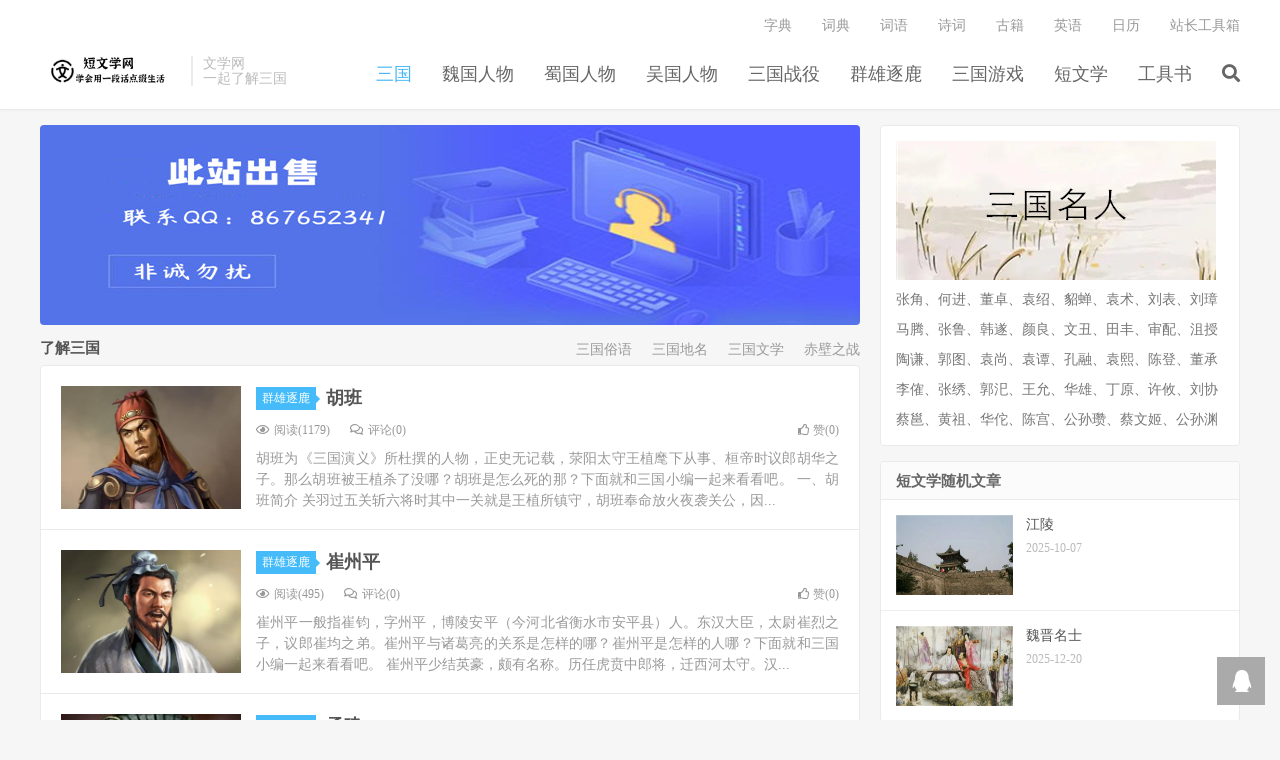

--- FILE ---
content_type: text/html; charset=UTF-8
request_url: https://www.cbibiz.com/sanguo/
body_size: 7552
content:
<!DOCTYPE HTML>
<html lang="zh-CN">
<head>
<meta charset="UTF-8">
<link rel="dns-prefetch" href="//apps.bdimg.com">
<meta http-equiv="X-UA-Compatible" content="IE=edge">
<meta name="viewport" content="width=device-width, initial-scale=1.0, user-scalable=0, minimum-scale=1.0, maximum-scale=1.0">
<meta name="apple-mobile-web-app-title" content="文学网">
<meta http-equiv="Cache-Control" content="no-siteapp">
<title>三国人物介绍-魏蜀吴到底有多少风云人物</title>
<meta name='robots' content='max-image-preview:large' />
<link rel='dns-prefetch' href='//s.w.org' />
<link rel='stylesheet' id='wp-block-library-css'  href='https://www.cbibiz.com/sanguo/wp-includes/css/dist/block-library/style.min.css?ver=5.7.14' type='text/css' media='all' />
<link rel='stylesheet' id='_bootstrap-css'  href='https://www.cbibiz.com/sanguo/wp-content/themes/dux/css/bootstrap.min.css?ver=7.2' type='text/css' media='all' />
<link rel='stylesheet' id='_fontawesome-css'  href='https://www.cbibiz.com/sanguo/wp-content/themes/dux/css/font-awesome.min.css?ver=7.2' type='text/css' media='all' />
<link rel='stylesheet' id='_main-css'  href='https://www.cbibiz.com/sanguo/wp-content/themes/dux/css/main.css?ver=7.2' type='text/css' media='all' />
<script type='text/javascript' src='https://www.cbibiz.com/sanguo/wp-content/themes/dux/js/libs/jquery.min.js?ver=7.2' id='jquery-js'></script>
<link rel="https://api.w.org/" href="https://www.cbibiz.com/sanguo/wp-json/" /><meta name="keywords" content="三国,三国人物">
<meta name="description" content="历史上的三国时期人才济济，有卧龙、凤雏、麒麟、冢虎、鬼才、毒士等，我们详细介绍每个人物的人生经历的事件。">
<link rel="shortcut icon" href="https://www.cbibiz.com/sanguo/favicon.ico">
<!--[if lt IE 9]><script src="https://www.cbibiz.com/sanguo/wp-content/themes/dux/js/libs/html5.min.js"></script><![endif]-->
</head>
<body class="home blog m-excerpt-cat site-layout-2 text-justify-on">
<header class="header">
	<div class="container">
		<h1 class="logo"><a href="https://www.cbibiz.com/sanguo" title="三国人物介绍-魏蜀吴到底有多少风云人物"><img src="https://www.cbibiz.com/logo.png" alt="三国人物介绍-魏蜀吴到底有多少风云人物">文学网</a></h1>		<div class="brand">文学网<br>一起了解三国</div>		<ul class="site-nav site-navbar">
			<li id="menu-item-10" class="menu-item menu-item-type-custom menu-item-object-custom current-menu-item current_page_item menu-item-home menu-item-10"><a href="https://www.cbibiz.com/sanguo/" aria-current="page">三国</a></li>
<li id="menu-item-13" class="menu-item menu-item-type-taxonomy menu-item-object-category menu-item-13"><a href="https://www.cbibiz.com/sanguo/weiguo/">魏国人物</a></li>
<li id="menu-item-12" class="menu-item menu-item-type-taxonomy menu-item-object-category menu-item-12"><a href="https://www.cbibiz.com/sanguo/shuguo/">蜀国人物</a></li>
<li id="menu-item-11" class="menu-item menu-item-type-taxonomy menu-item-object-category menu-item-11"><a href="https://www.cbibiz.com/sanguo/wuguo/">吴国人物</a></li>
<li id="menu-item-14875" class="menu-item menu-item-type-custom menu-item-object-custom menu-item-14875"><a href="https://www.cbibiz.com/sanguo/zhanyi/">三国战役</a></li>
<li id="menu-item-208" class="menu-item menu-item-type-taxonomy menu-item-object-category menu-item-208"><a href="https://www.cbibiz.com/sanguo/qunxiong/">群雄逐鹿</a></li>
<li id="menu-item-14877" class="menu-item menu-item-type-taxonomy menu-item-object-category menu-item-14877"><a href="https://www.cbibiz.com/sanguo/sanguoyouxi/">三国游戏</a></li>
<li id="menu-item-19" class="menu-item menu-item-type-custom menu-item-object-custom menu-item-19"><a href="https://www.cbibiz.com/">短文学</a></li>
<li id="menu-item-14927" class="menu-item menu-item-type-custom menu-item-object-custom menu-item-14927"><a href="https://zd.cbibiz.com/">工具书</a></li>
							<li class="navto-search"><a href="javascript:;" class="search-show active"><i class="fa fa-search"></i></a></li>
					</ul>
				<div class="topbar">
			<ul class="site-nav topmenu">
				<li id="menu-item-14928" class="menu-item menu-item-type-custom menu-item-object-custom menu-item-14928"><a href="https://zd.cbibiz.com/zidian/">字典</a></li>
<li id="menu-item-14929" class="menu-item menu-item-type-custom menu-item-object-custom menu-item-14929"><a href="https://zd.cbibiz.com/cidian/">词典</a></li>
<li id="menu-item-14930" class="menu-item menu-item-type-custom menu-item-object-custom menu-item-14930"><a href="https://zd.cbibiz.com/chengyu/">词语</a></li>
<li id="menu-item-14931" class="menu-item menu-item-type-custom menu-item-object-custom menu-item-14931"><a href="https://zd.cbibiz.com/shici/">诗词</a></li>
<li id="menu-item-14932" class="menu-item menu-item-type-custom menu-item-object-custom menu-item-14932"><a href="https://zd.cbibiz.com/guwen/">古籍</a></li>
<li id="menu-item-14933" class="menu-item menu-item-type-custom menu-item-object-custom menu-item-14933"><a href="https://zd.cbibiz.com/english/">英语</a></li>
<li id="menu-item-14934" class="menu-item menu-item-type-custom menu-item-object-custom menu-item-14934"><a href="https://rili.cbibiz.com/">日历</a></li>
<li id="menu-item-14936" class="menu-item menu-item-type-custom menu-item-object-custom menu-item-14936"><a href="https://tool.cbibiz.com/">站长工具箱</a></li>
							</ul>
					</div>
							<i class="fa fa-bars m-icon-nav"></i>
					</div>
</header>
<div class="site-search">
	<div class="container">
		<form method="get" class="site-search-form" action="https://www.cbibiz.com/sanguo/" ><input class="search-input" name="s" type="text" placeholder="输入关键字" value="" required="required"><button class="search-btn" type="submit"><i class="fa fa-search"></i></button></form>	</div>
</div>
<section class="container">
	<div class="content-wrap">
	<div class="content">
		<div id="focusslide" class="swiper-container">
        <div class="swiper-wrapper"><div class="swiper-slide"><a target="_blank" href="https://www.cbibiz.com/"><img src="https://www.cbibiz.com/sanguo/wp-content/uploads/2026/02/chushou1.jpg"></a></div></div><div class="swiper-pagination"></div>
        <div class="swiper-button-next swiper-button-white"><i class="fa fa-chevron-right"></i></div>
        <div class="swiper-button-prev swiper-button-white"><i class="fa fa-chevron-left"></i></div></div>												<div class="title">
			<h3>
				了解三国							</h3>
			<div class="more"><a href="https://www.cbibiz.com/sanguo/suyu/">三国俗语</a><a href="https://www.cbibiz.com/sanguo/diming/">三国地名</a><a href="https://www.cbibiz.com/sanguo/wenxue/">三国文学</a><a href="https://www.cbibiz.com/sanguo/chibizhizhan/">赤壁之战</a></div>		</div>
				<article class="excerpt excerpt-1 excerpt-latest"><a class="focus" href="https://www.cbibiz.com/sanguo/9774.html"><img src="https://www.cbibiz.com/sanguo/wp-content/uploads/2021/10/1-80.jpg" alt="胡班-文学网" class="thumb"></a><header><a class="cat" href="https://www.cbibiz.com/sanguo/qunxiong/">群雄逐鹿<i></i></a> <h2><a href="https://www.cbibiz.com/sanguo/9774.html" title="胡班-文学网">胡班</a></h2></header><p class="meta"><span class="pv"><i class="fa fa-eye"></i>阅读(1179)</span><a class="pc" href="https://www.cbibiz.com/sanguo/9774.html#respond"><i class="fa fa-comments-o"></i>评论(0)</a><a href="javascript:;" etap="like" class="post-like" data-pid="9774"><i class="fa fa-thumbs-o-up"></i>赞(<span>0</span>)</a></p><p class="note">胡班为《三国演义》所杜撰的人物，正史无记载，荥阳太守王植麾下从事、桓帝时议郎胡华之子。那么胡班被王植杀了没哪？胡班是怎么死的那？下面就和三国小编一起来看看吧。 一、胡班简介 关羽过五关斩六将时其中一关就是王植所镇守，胡班奉命放火夜袭关公，因...</p></article><article class="excerpt excerpt-2 excerpt-latest"><a class="focus" href="https://www.cbibiz.com/sanguo/9771.html"><img src="https://www.cbibiz.com/sanguo/wp-content/uploads/2021/10/1-79.jpg" alt="崔州平-文学网" class="thumb"></a><header><a class="cat" href="https://www.cbibiz.com/sanguo/qunxiong/">群雄逐鹿<i></i></a> <h2><a href="https://www.cbibiz.com/sanguo/9771.html" title="崔州平-文学网">崔州平</a></h2></header><p class="meta"><span class="pv"><i class="fa fa-eye"></i>阅读(495)</span><a class="pc" href="https://www.cbibiz.com/sanguo/9771.html#respond"><i class="fa fa-comments-o"></i>评论(0)</a><a href="javascript:;" etap="like" class="post-like" data-pid="9771"><i class="fa fa-thumbs-o-up"></i>赞(<span>0</span>)</a></p><p class="note">崔州平一般指崔钧，字州平，博陵安平（今河北省衡水市安平县）人。东汉大臣，太尉崔烈之子，议郎崔均之弟。崔州平与诸葛亮的关系是怎样的哪？崔州平是怎样的人哪？下面就和三国小编一起来看看吧。 崔州平少结英豪，颇有名称。历任虎贲中郎将，迁西河太守。汉...</p></article><article class="excerpt excerpt-3 excerpt-latest"><a class="focus" href="https://www.cbibiz.com/sanguo/9768.html"><img src="https://www.cbibiz.com/sanguo/wp-content/uploads/2021/10/1-78.jpg" alt="孟建-文学网" class="thumb"></a><header><a class="cat" href="https://www.cbibiz.com/sanguo/qunxiong/">群雄逐鹿<i></i></a> <h2><a href="https://www.cbibiz.com/sanguo/9768.html" title="孟建-文学网">孟建</a></h2></header><p class="meta"><span class="pv"><i class="fa fa-eye"></i>阅读(246)</span><a class="pc" href="https://www.cbibiz.com/sanguo/9768.html#respond"><i class="fa fa-comments-o"></i>评论(0)</a><a href="javascript:;" etap="like" class="post-like" data-pid="9768"><i class="fa fa-thumbs-o-up"></i>赞(<span>0</span>)</a></p><p class="note">孟建，字公威，汝南郡（今河南上蔡）人，那么孟建是怎样的人哪？孟建的生平经历是怎样的哪？下面就和三国小编一起来看看吧。 一、孟建简介 孟建和诸葛亮是好友，曾和诸葛亮、徐庶、石韬四位道友一起游历。诸葛亮后出祁山，在答司马懿书中，曾托使杜袭宣意于...</p></article><article class="excerpt excerpt-4 excerpt-latest"><a class="focus" href="https://www.cbibiz.com/sanguo/9761.html"><img src="https://www.cbibiz.com/sanguo/wp-content/uploads/2021/10/1-76.jpg" alt="王肃-文学网" class="thumb"></a><header><a class="cat" href="https://www.cbibiz.com/sanguo/weiguo/">魏国名将<i></i></a> <h2><a href="https://www.cbibiz.com/sanguo/9761.html" title="王肃-文学网">王肃</a></h2></header><p class="meta"><span class="pv"><i class="fa fa-eye"></i>阅读(247)</span><a class="pc" href="https://www.cbibiz.com/sanguo/9761.html#respond"><i class="fa fa-comments-o"></i>评论(0)</a><a href="javascript:;" etap="like" class="post-like" data-pid="9761"><i class="fa fa-thumbs-o-up"></i>赞(<span>0</span>)</a></p><p class="note">王肃（195年－256年），字子雍，东海郡郯县 （今山东省临沂市郯城县） 人。三国时期魏国大臣、经学家，司徒王朗的儿子、晋文帝司马昭岳父。那么王肃是怎样的人哪？王肃是怎么死的那？下面就和三国小编一起来看看吧。 一、王肃简介 王肃是王朗的长子...</p></article><article class="excerpt excerpt-5"><a class="focus" href="https://www.cbibiz.com/sanguo/9758.html"><img src="https://www.cbibiz.com/sanguo/wp-content/uploads/2021/10/1-75.jpg" alt="宋忠-文学网" class="thumb"></a><header><a class="cat" href="https://www.cbibiz.com/sanguo/qunxiong/">群雄逐鹿<i></i></a> <h2><a href="https://www.cbibiz.com/sanguo/9758.html" title="宋忠-文学网">宋忠</a></h2></header><p class="meta"><span class="pv"><i class="fa fa-eye"></i>阅读(270)</span><a class="pc" href="https://www.cbibiz.com/sanguo/9758.html#respond"><i class="fa fa-comments-o"></i>评论(0)</a><a href="javascript:;" etap="like" class="post-like" data-pid="9758"><i class="fa fa-thumbs-o-up"></i>赞(<span>0</span>)</a></p><p class="note">宋忠（生卒年不详），字仲子，南阳郡章陵县（今湖北枣阳市）人。东汉末年大儒。那么宋忠是怎样的人哪？宋忠是怎么死的那？下面就和三国小编一起来看看吧。 一、宋忠简介 建安年间，宋忠依附于荆州牧刘表，授五业从事。撰写《五经章句》，为律学的发展作出贡...</p></article><article class="excerpt excerpt-6"><a class="focus" href="https://www.cbibiz.com/sanguo/9765.html"><img src="https://www.cbibiz.com/sanguo/wp-content/uploads/2021/10/1-77.jpg" alt="石韬-文学网" class="thumb"></a><header><a class="cat" href="https://www.cbibiz.com/sanguo/qunxiong/">群雄逐鹿<i></i></a> <h2><a href="https://www.cbibiz.com/sanguo/9765.html" title="石韬-文学网">石韬</a></h2></header><p class="meta"><span class="pv"><i class="fa fa-eye"></i>阅读(791)</span><a class="pc" href="https://www.cbibiz.com/sanguo/9765.html#respond"><i class="fa fa-comments-o"></i>评论(0)</a><a href="javascript:;" etap="like" class="post-like" data-pid="9765"><i class="fa fa-thumbs-o-up"></i>赞(<span>0</span>)</a></p><p class="note">石韬，字广元，即石广元，颍川（今河南禹州）人，那么石韬是怎样的人哪？石韬的生平经历是怎样的哪？下面就和三国小编一起来看看吧。 一、石韬简介 石韬仕魏，官拜典农校尉、郡守。初平年间，石韬与徐庶一同来到荆州，在荆州时与诸葛亮和庞统等人相善。与崔...</p></article><article class="excerpt excerpt-7"><a class="focus" href="https://www.cbibiz.com/sanguo/9753.html"><img src="https://www.cbibiz.com/sanguo/wp-content/uploads/2021/10/1-74.jpg" alt="管亥-文学网" class="thumb"></a><header><a class="cat" href="https://www.cbibiz.com/sanguo/qunxiong/">群雄逐鹿<i></i></a> <h2><a href="https://www.cbibiz.com/sanguo/9753.html" title="管亥-文学网">管亥</a></h2></header><p class="meta"><span class="pv"><i class="fa fa-eye"></i>阅读(1137)</span><a class="pc" href="https://www.cbibiz.com/sanguo/9753.html#respond"><i class="fa fa-comments-o"></i>评论(0)</a><a href="javascript:;" etap="like" class="post-like" data-pid="9753"><i class="fa fa-thumbs-o-up"></i>赞(<span>0</span>)</a></p><p class="note">管亥（生卒年不详），青州黄巾军渠帅，那么管亥是怎样的人哪？管亥是被谁所杀哪？下面就和三国小编一起来看看吧。 一、管亥简介 管亥（生卒年不详），青州黄巾军渠帅，率军侵略北海，围北海相孔融于都昌。孔融派遣太史慈突围而出，前往平原向刘备求援，刘备...</p></article><article class="excerpt excerpt-8"><a class="focus" href="https://www.cbibiz.com/sanguo/9750.html"><img src="https://www.cbibiz.com/sanguo/wp-content/uploads/2021/10/1-73.jpg" alt="刘猛-文学网" class="thumb"></a><header><a class="cat" href="https://www.cbibiz.com/sanguo/jinchao/">晋朝<i></i></a> <h2><a href="https://www.cbibiz.com/sanguo/9750.html" title="刘猛-文学网">刘猛</a></h2></header><p class="meta"><span class="pv"><i class="fa fa-eye"></i>阅读(1123)</span><a class="pc" href="https://www.cbibiz.com/sanguo/9750.html#respond"><i class="fa fa-comments-o"></i>评论(0)</a><a href="javascript:;" etap="like" class="post-like" data-pid="9750"><i class="fa fa-thumbs-o-up"></i>赞(<span>0</span>)</a></p><p class="note">刘猛（？－272年），晋朝匈奴右贤王去卑的儿子。那么刘猛是怎样的人那？刘猛的生平经历是怎样的哪？下面就和三国小编一起来看看吧。 一、刘猛简介 晋武帝泰始七年（271）正月，匈奴右贤王刘猛叛逃出塞。十一月，刘猛攻打并州，为并州刺史刘钦所败。泰...</p></article><article class="excerpt excerpt-9"><a class="focus" href="https://www.cbibiz.com/sanguo/9747.html"><img src="https://www.cbibiz.com/sanguo/wp-content/uploads/2021/10/1-72.jpg" alt="胡奋-文学网" class="thumb"></a><header><a class="cat" href="https://www.cbibiz.com/sanguo/weiguo/">魏国名将<i></i></a> <h2><a href="https://www.cbibiz.com/sanguo/9747.html" title="胡奋-文学网">胡奋</a></h2></header><p class="meta"><span class="pv"><i class="fa fa-eye"></i>阅读(269)</span><a class="pc" href="https://www.cbibiz.com/sanguo/9747.html#respond"><i class="fa fa-comments-o"></i>评论(0)</a><a href="javascript:;" etap="like" class="post-like" data-pid="9747"><i class="fa fa-thumbs-o-up"></i>赞(<span>0</span>)</a></p><p class="note">胡奋（？―288年），字玄威，安定临泾（今甘肃镇原）人，曹魏车骑将军、阴密侯胡遵之子，西晋将领、外戚。那么胡奋是怎样的人哪？胡奋是怎么死的那？下面就和三国小编一起来看看吧。 胡奋出身关西大族安定胡氏，性情开朗，有谋略，少年时喜欢从军打仗之事...</p></article><article class="excerpt excerpt-10"><a class="focus" href="https://www.cbibiz.com/sanguo/9744.html"><img src="https://www.cbibiz.com/sanguo/wp-content/uploads/2021/10/1-71.jpg" alt="胡遵-文学网" class="thumb"></a><header><a class="cat" href="https://www.cbibiz.com/sanguo/weiguo/">魏国名将<i></i></a> <h2><a href="https://www.cbibiz.com/sanguo/9744.html" title="胡遵-文学网">胡遵</a></h2></header><p class="meta"><span class="pv"><i class="fa fa-eye"></i>阅读(452)</span><a class="pc" href="https://www.cbibiz.com/sanguo/9744.html#respond"><i class="fa fa-comments-o"></i>评论(0)</a><a href="javascript:;" etap="like" class="post-like" data-pid="9744"><i class="fa fa-thumbs-o-up"></i>赞(<span>0</span>)</a></p><p class="note">胡遵（？～256年），安定临泾（今甘肃省镇原县）人，三国时期曹魏大臣，任卫将军。那么胡遵是一个什么样的人哪？胡遵是怎么死的那？下面就和三国小编一起来看看吧。 胡遵出身安定胡氏。景初二年（238年），辽东太守公孙渊反，司马懿遣遵等击破其将卑衍...</p></article><article class="excerpt excerpt-11"><a class="focus" href="https://www.cbibiz.com/sanguo/9740.html"><img src="https://www.cbibiz.com/sanguo/wp-content/uploads/2021/10/1-70.jpg" alt="朱异-文学网" class="thumb"></a><header><a class="cat" href="https://www.cbibiz.com/sanguo/wuguo/">吴国大将<i></i></a> <h2><a href="https://www.cbibiz.com/sanguo/9740.html" title="朱异-文学网">朱异</a></h2></header><p class="meta"><span class="pv"><i class="fa fa-eye"></i>阅读(225)</span><a class="pc" href="https://www.cbibiz.com/sanguo/9740.html#respond"><i class="fa fa-comments-o"></i>评论(0)</a><a href="javascript:;" etap="like" class="post-like" data-pid="9740"><i class="fa fa-thumbs-o-up"></i>赞(<span>0</span>)</a></p><p class="note">朱异（？—257年），字季文，吴郡吴县（今江苏苏州）人。三国时期吴国将领，前将军、青州牧朱桓之子，骠骑将军朱据之侄。出身吴郡朱氏。那么朱异是怎样的人哪？朱异是怎么死的那？下面就和三国小编一起来看看吧。 一、朱异简介 朱异，出身江东吴郡四大姓...</p></article><article class="excerpt excerpt-12"><a class="focus" href="https://www.cbibiz.com/sanguo/9736.html"><img src="https://www.cbibiz.com/sanguo/wp-content/uploads/2021/10/1-69.jpg" alt="潘濬-文学网" class="thumb"></a><header><a class="cat" href="https://www.cbibiz.com/sanguo/wuguo/">吴国大将<i></i></a> <h2><a href="https://www.cbibiz.com/sanguo/9736.html" title="潘濬-文学网">潘濬</a></h2></header><p class="meta"><span class="pv"><i class="fa fa-eye"></i>阅读(682)</span><a class="pc" href="https://www.cbibiz.com/sanguo/9736.html#respond"><i class="fa fa-comments-o"></i>评论(0)</a><a href="javascript:;" etap="like" class="post-like" data-pid="9736"><i class="fa fa-thumbs-o-up"></i>赞(<span>0</span>)</a></p><p class="note">潘濬（Jùn）（一作潘浚）（？－239年），字承明。武陵郡汉寿县（今湖南汉寿）人。三国时期吴国重臣，蜀汉大司马蒋琬的表弟。那么潘濬怎么读哪？三国杀潘濬是怎样的哪？下面就和三国小编一起来看看吧。 一、潘濬简介 潘濬为人聪察，对问有机理。他二十...</p></article><article class="excerpt excerpt-13"><a class="focus" href="https://www.cbibiz.com/sanguo/9733.html"><img src="https://www.cbibiz.com/sanguo/wp-content/uploads/2021/10/1-68.jpg" alt="吕据-文学网" class="thumb"></a><header><a class="cat" href="https://www.cbibiz.com/sanguo/wuguo/">吴国大将<i></i></a> <h2><a href="https://www.cbibiz.com/sanguo/9733.html" title="吕据-文学网">吕据</a></h2></header><p class="meta"><span class="pv"><i class="fa fa-eye"></i>阅读(302)</span><a class="pc" href="https://www.cbibiz.com/sanguo/9733.html#respond"><i class="fa fa-comments-o"></i>评论(0)</a><a href="javascript:;" etap="like" class="post-like" data-pid="9733"><i class="fa fa-thumbs-o-up"></i>赞(<span>0</span>)</a></p><p class="note">吕据（？-256年），字世议，汝南细阳（今安徽太和）人，三国时期吴国将领，大司马吕范次子。那么吕据是怎样的人哪？吕据是怎么死的那？下面就和三国小编一起来看看吧。 吕据是大司马吕范的次子，最初因父亲的功勋而担任郎官。黄武七年（228年），吕范...</p></article><article class="excerpt excerpt-14"><a class="focus" href="https://www.cbibiz.com/sanguo/9730.html"><img src="https://www.cbibiz.com/sanguo/wp-content/uploads/2021/10/1-67.jpg" alt="滕胤-文学网" class="thumb"></a><header><a class="cat" href="https://www.cbibiz.com/sanguo/wuguo/">吴国大将<i></i></a> <h2><a href="https://www.cbibiz.com/sanguo/9730.html" title="滕胤-文学网">滕胤</a></h2></header><p class="meta"><span class="pv"><i class="fa fa-eye"></i>阅读(380)</span><a class="pc" href="https://www.cbibiz.com/sanguo/9730.html#respond"><i class="fa fa-comments-o"></i>评论(0)</a><a href="javascript:;" etap="like" class="post-like" data-pid="9730"><i class="fa fa-thumbs-o-up"></i>赞(<span>0</span>)</a></p><p class="note">滕胤[téng yìn]（？－256年），字承嗣，三国时期吴国重臣，北海郡剧县（今山东省昌乐县）人。那么滕胤是怎样的人哪？滕胤怎么读哪？下面就和三国小编一起来看看吧。 滕胤仪表堂堂，少时有节操，后娶公主为妻。孙权称王后，滕胤被封都亭侯。其后...</p></article><article class="excerpt excerpt-15"><a class="focus" href="https://www.cbibiz.com/sanguo/9727.html"><img src="https://www.cbibiz.com/sanguo/wp-content/uploads/2021/10/1-66.jpg" alt="孙綝-文学网" class="thumb"></a><header><a class="cat" href="https://www.cbibiz.com/sanguo/wuguo/">吴国大将<i></i></a> <h2><a href="https://www.cbibiz.com/sanguo/9727.html" title="孙綝-文学网">孙綝</a></h2></header><p class="meta"><span class="pv"><i class="fa fa-eye"></i>阅读(741)</span><a class="pc" href="https://www.cbibiz.com/sanguo/9727.html#respond"><i class="fa fa-comments-o"></i>评论(0)</a><a href="javascript:;" etap="like" class="post-like" data-pid="9727"><i class="fa fa-thumbs-o-up"></i>赞(<span>0</span>)</a></p><p class="note">孙綝（chēn）（231年－259年1月18日），字子通，吴郡富春（今浙江杭州市富阳区）人。三国时期吴国宗室、权臣，那么孙綝怎么读哪？孙綝和孙权是什么关系？下面就和三国小编一起来看看吧。 孙綝是三国时期东吴的皇族宗室。孙坚弟弟孙静的曾孙，与...</p></article><article class="excerpt excerpt-16"><a class="focus" href="https://www.cbibiz.com/sanguo/9723.html"><img src="https://www.cbibiz.com/sanguo/wp-content/uploads/2021/10/1-65.jpg" alt="孙峻-文学网" class="thumb"></a><header><a class="cat" href="https://www.cbibiz.com/sanguo/wuguo/">吴国大将<i></i></a> <h2><a href="https://www.cbibiz.com/sanguo/9723.html" title="孙峻-文学网">孙峻</a></h2></header><p class="meta"><span class="pv"><i class="fa fa-eye"></i>阅读(237)</span><a class="pc" href="https://www.cbibiz.com/sanguo/9723.html#respond"><i class="fa fa-comments-o"></i>评论(0)</a><a href="javascript:;" etap="like" class="post-like" data-pid="9723"><i class="fa fa-thumbs-o-up"></i>赞(<span>0</span>)</a></p><p class="note">孙峻（219年－256年10月19日），字子远，吴郡富春（今浙江富阳）人。三国时期吴国宗室、权臣，那么孙峻是怎样的人哪？孙峻又是怎么死的那？下面就和三国小编一起来看看吧。 一、孙峻简介 孙峻在他年少时就显现出骁勇果敢，精明强干，胆大刚决。孙...</p></article><article class="excerpt excerpt-17"><a class="focus" href="https://www.cbibiz.com/sanguo/9720.html"><img src="https://www.cbibiz.com/sanguo/wp-content/uploads/2021/10/1-64.jpg" alt="诸葛直-文学网" class="thumb"></a><header><a class="cat" href="https://www.cbibiz.com/sanguo/wuguo/">吴国大将<i></i></a> <h2><a href="https://www.cbibiz.com/sanguo/9720.html" title="诸葛直-文学网">诸葛直</a></h2></header><p class="meta"><span class="pv"><i class="fa fa-eye"></i>阅读(803)</span><a class="pc" href="https://www.cbibiz.com/sanguo/9720.html#respond"><i class="fa fa-comments-o"></i>评论(0)</a><a href="javascript:;" etap="like" class="post-like" data-pid="9720"><i class="fa fa-thumbs-o-up"></i>赞(<span>0</span>)</a></p><p class="note">诸葛直（？—231年），三国时期东吴名将，那么诸葛直是什么人哪？诸葛直和诸葛亮是什么关系哪？下面就和三国小编一起来看看吧。 黄龙二年（230年）正月，孙权派卫温、诸葛直带领上万士兵出海寻找夷洲、亶洲，想要俘获那里的民众以充实东吴的人口，陆逊...</p></article><article class="excerpt excerpt-18"><a class="focus" href="https://www.cbibiz.com/sanguo/9716.html"><img src="https://www.cbibiz.com/sanguo/wp-content/uploads/2021/10/1-63.jpg" alt="孙鲁育-文学网" class="thumb"></a><header><a class="cat" href="https://www.cbibiz.com/sanguo/wuguo/">吴国大将<i></i></a> <h2><a href="https://www.cbibiz.com/sanguo/9716.html" title="孙鲁育-文学网">孙鲁育</a></h2></header><p class="meta"><span class="pv"><i class="fa fa-eye"></i>阅读(304)</span><a class="pc" href="https://www.cbibiz.com/sanguo/9716.html#respond"><i class="fa fa-comments-o"></i>评论(0)</a><a href="javascript:;" etap="like" class="post-like" data-pid="9716"><i class="fa fa-thumbs-o-up"></i>赞(<span>0</span>)</a></p><p class="note">孙鲁育（？-255年），字小虎，吴大帝和步皇后的幼女。吴景帝的姐姐兼岳母。那么孙鲁育是一个什么样的人哪？三国杀孙鲁育的技能和台词是什么那？下面就和三国小编一起来看看吧。 一、孙鲁育简介 孙鲁育与胞姐全公主被称为“大主”相对，被称作“小公主”...</p></article><div class="pagination"><ul><li class="prev-page"></li><li class="active"><span>1</span></li><li><a href='https://www.cbibiz.com/sanguo/page/2/'>2</a></li><li><a href='https://www.cbibiz.com/sanguo/page/3/'>3</a></li><li><a href='https://www.cbibiz.com/sanguo/page/4/'>4</a></li><li><span> ... </span></li><li class="next-page"><a href="https://www.cbibiz.com/sanguo/page/2/" >下一页</a></li><li><span>共 135 页</span></li></ul></div>			</div>
	</div>
	<div class="sidebar">
<div class="widget widget_text">			<div class="textwidget"><p><img loading="lazy" class="aligncenter size-full wp-image-14883" src="https://www.cbibiz.com/sanguo/wp-content/uploads/2024/07/2-1.jpg" alt="" width="320" height="139" /></p>
<p>张角、何进、董卓、袁绍、貂蝉、袁术、刘表、刘璋</p>
<p>马腾、张鲁、韩遂、颜良、文丑、田丰、审配、沮授</p>
<p>陶谦、郭图、袁尚、袁谭、孔融、袁熙、陈登、董承</p>
<p>李傕、张绣、郭汜、王允、华雄、丁原、许攸、刘协</p>
<p>蔡邕、黄祖、华佗、陈宫、公孙瓒、蔡文姬、公孙渊</p>
</div>
		</div><div class="widget widget_ui_posts"><h3>短文学随机文章</h3><ul><li><a href="https://www.cbibiz.com/sanguo/8743.html"><span class="thumbnail"><img src="https://www.cbibiz.com/sanguo/wp-content/uploads/2021/09/1-56.jpg" alt="江陵-文学网" class="thumb"></span><span class="text">江陵</span><span class="muted">2025-10-07</span></a></li><li><a href="https://www.cbibiz.com/sanguo/9287.html"><span class="thumbnail"><img src="https://www.cbibiz.com/sanguo/wp-content/uploads/2021/09/2-165.jpg" alt="魏晋名士-文学网" class="thumb"></span><span class="text">魏晋名士</span><span class="muted">2025-12-20</span></a></li></ul></div><div class="widget widget_text">			<div class="textwidget"><p><img loading="lazy" class="aligncenter size-full wp-image-14879" src="https://www.cbibiz.com/sanguo/wp-content/uploads/2024/07/22-1.jpg" alt="" width="320" height="139" /></p>
<p>曹植、曹丕、曹冲、荀彧、荀攸、郭嘉、贾诩、乐进</p>
<p>许褚、典韦、张辽、徐晃、张郃、于禁、徐庶、曹睿</p>
<p>杨修、刘晔、陈群、曹仁、夏侯渊、夏侯惇、司马懿</p>
<p>曹真、曹爽、嵇康、甄宓、司马师、司马昭、司马炎</p>
</div>
		</div><div class="widget widget_ui_posts"><h3>短文学热门文章</h3><ul><li><a href="https://www.cbibiz.com/sanguo/2759.html"><span class="thumbnail"><img src="https://www.cbibiz.com/sanguo/wp-content/uploads/2021/04/1-88.jpg" alt="曹操电视剧-文学网" class="thumb"></span><span class="text">曹操电视剧</span><span class="muted">2024-12-03</span></a></li><li><a href="https://www.cbibiz.com/sanguo/7311.html"><span class="thumbnail"><img src="https://www.cbibiz.com/sanguo/wp-content/uploads/2021/07/1-261.jpg" alt="曹魏五子良将-文学网" class="thumb"></span><span class="text">曹魏五子良将</span><span class="muted">2025-07-25</span></a></li></ul></div><div class="widget widget_text">			<div class="textwidget"><p><a href="https://www.cbibiz.com/sanguo/wp-content/uploads/2024/07/1.jpg"><img loading="lazy" class="aligncenter size-full wp-image-14880" src="https://www.cbibiz.com/sanguo/wp-content/uploads/2024/07/1.jpg" alt="" width="320" height="139" /></a></p>
<p>刘备、庞统、刘禅、庞统、费祎、马良、杨仪、法正</p>
<p>关羽、张飞、赵云、马超、黄忠、李严、廖化、魏延</p>
<p>蒋琬、董允、孙乾、马谡、黄月英、关银屏、张星彩</p>
<p>姜维、简雍、糜竺、许靖、伊籍、黄权、刘封、刘巴</p>
</div>
		</div><div class="widget widget_ui_posts"><h3>短文学推荐文章</h3><ul><li><a href="https://www.cbibiz.com/sanguo/1419.html"><span class="thumbnail"><img src="https://www.cbibiz.com/sanguo/wp-content/uploads/2021/03/1-47.jpg" alt="周鲂-文学网" class="thumb"></span><span class="text">周鲂</span><span class="muted">2024-09-22</span></a></li><li><a href="https://www.cbibiz.com/sanguo/5744.html"><span class="thumbnail"><img src="https://www.cbibiz.com/sanguo/wp-content/uploads/2021/06/1-255.jpg" alt="起凡甘宁-文学网" class="thumb"></span><span class="text">起凡甘宁</span><span class="muted">2025-04-27</span></a></li></ul></div><div class="widget widget_text">			<div class="textwidget"><p><a href="https://www.cbibiz.com/sanguo/wp-content/uploads/2024/07/2.jpg"><img loading="lazy" class="aligncenter size-full wp-image-14881" src="https://www.cbibiz.com/sanguo/wp-content/uploads/2024/07/2.jpg" alt="" width="320" height="139" /></a></p>
<p>孙权、孙策、孙坚、周泰、鲁肃、吕蒙、陆逊、张昭</p>
<p>黄盖、韩当、甘宁、程普、大乔、小乔、蒋钦、凌统</p>
<p>丁奉、徐盛、潘璋、孙亮、孙登、孙休、孙皓、顾雍</p>
<p>孙桓、祖茂、朱然、朱桓、孙尚香、太史慈、诸葛瑾</p>
</div>
		</div><div class="widget widget_ui_posts"><h3>短文学热门推荐</h3><ul><li><a href="https://www.cbibiz.com/sanguo/5424.html"><span class="thumbnail"><img src="https://www.cbibiz.com/sanguo/wp-content/uploads/2021/06/3-3.jpg" alt="终极三国第44集-文学网" class="thumb"></span><span class="text">终极三国第44集</span><span class="muted">2025-04-10</span></a></li><li><a href="https://www.cbibiz.com/sanguo/4762.html"><span class="thumbnail"><img src="https://www.cbibiz.com/sanguo/wp-content/uploads/2021/06/2-2.jpg" alt="司马昭之心-文学网" class="thumb"></span><span class="text">司马昭之心</span><span class="muted">2025-02-27</span></a></li></ul></div></div></section>

<footer class="footer">
	<div class="container">
						<p>&copy; 2010-2026 &nbsp; <a href="https://www.cbibiz.com/sanguo">文学网</a> &nbsp; </p>
			</div>
</footer>


<div class="rollbar rollbar-rb"><ul><li><a target="_blank" href="http://wpa.qq.com/msgrd?v=3&uin=937373201&site=qq&menu=yes"><i class="fa fa-qq"></i><span>QQ咨询</span></a><h6>QQ咨询<i></i></h6></li><li class="rollbar-totop"><a href="javascript:(TBUI.scrollTo());"><i class="fa fa-angle-up"></i><span>回顶</span></a><h6>回顶部<i></i></h6></li></ul></div>
<script>window.TBUI={"www":"https:\/\/www.cbibiz.com\/sanguo","uri":"https:\/\/www.cbibiz.com\/sanguo\/wp-content\/themes\/dux","ver":"7.2","roll":"","ajaxpager":"0","fullimage":"1","url_rp":"https:\/\/www.cbibiz.com\/sanguo\/daohang\/","captcha":0,"captcha_appid":"","captcha_comment":1}</script>
<script type='text/javascript' src='https://www.cbibiz.com/sanguo/wp-content/themes/dux/js/libs/bootstrap.min.js?ver=7.2' id='bootstrap-js'></script>
<script type='text/javascript' src='https://www.cbibiz.com/sanguo/wp-content/themes/dux/js/loader.js?ver=7.2' id='_loader-js'></script>
<script type='text/javascript' src='https://www.cbibiz.com/sanguo/wp-includes/js/wp-embed.min.js?ver=5.7.14' id='wp-embed-js'></script>
</body>
</html>